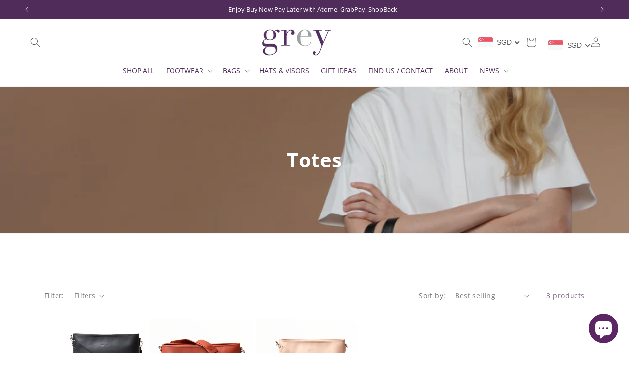

--- FILE ---
content_type: text/css
request_url: https://www.ortenhill.com/cdn/shop/t/8/assets/custom.css?v=74530257171307652591701665692
body_size: 3122
content:
.smile-launcher-frame-container,#smile-ui-container{display:none!important}.doubly-wrapper:not(.doubly-wrapper.ss_dolby_wrapp){display:none!important}.doubly-wrapper.ss_dolby_wrapp{margin-left:0!important;padding-top:0!important}@media (max-width:650px){.doubly-wrapper.ss_dolby_wrapp{justify-content:center;padding-top:0!important;min-width:60px!important}}a:empty,article:empty,div:empty,dl:empty,h1:empty,h2:empty,h3:empty,h4:empty,h5:empty,h6:empty,p:empty,section:empty,ul:empty{display:block}a,button,span{text-decoration:none!important}.text-center{text-align:center}.announcement-bar__message{font-weight:100!important}body{letter-spacing:0}h1,h2,h3,h4,h5,h6{color:#502c5a}.title.inline-richtext.h2{text-align:center}.page-width.utility-bar__grid{max-width:100%}.announcement-bar__message{font-size:13px;letter-spacing:0;padding:9px 0;min-height:20px}.utility-bar--bottom-border{border-bottom:none}.header:not(.drawer-menu).page-width{max-width:100%}.header .header__heading-link.link{padding:0}#shopify-section-header{padding-bottom:0!important;margin-bottom:0!important;z-index:9}.header{padding-top:15px!important;padding-bottom:10px!important}.header-wrapper{border-bottom:1px solid #e7e7e7}@media (min-width:990px){.header.header--middle-left{display:flex;justify-content:space-between}.header{padding-top:10px!important;padding-bottom:10px!important}.header .ss_store_logo,.header .header__icons{width:212px}.header .header__inline-menu{width:calc(100% - 424px);display:flex;justify-content:center}.header .header__icons{display:flex;justify-content:flex-end}}@media (max-width:990px){.header{display:flex}.header__icons{width:calc(100% - 280px);justify-content:flex-end}.header-drawer{width:50px}.ss_store_logo{width:215px;margin-left:15px}}@media (max-width:550px){.header .doubly-wrapper .current .flags{display:none!important}.ss_store_logo{width:40%}.header__icons{width:calc(60% - 1px)}.header .doubly-nice-select.slim:after{display:none!important}.header .doubly-nice-select.slim{padding-right:0!important}}.header .doubly-wrapper{position:unset;float:none;transform:none;margin-top:0;height:auto;display:flex;align-items:center}@media (max-width:750px){.header__heading-logo-wrapper{max-width:90px}#menu-drawer .menu-drawer__menu-item{font-size:16px}}.header__inline-menu ul li:hover>.link--text span,.header__inline-menu ul li:hover>header-menu>details>summary>span{color:#502c5a!important}.header__inline-menu ul li .link--text,.header__menu-item span{font-size:14px;color:#502c5a;text-transform:capitalize}details[open]>.header__menu-item{text-decoration:none!important}.header__submenu{top:53px;border-radius:0 0 20px 20px!important;min-width:250px!important}.header__submenu .link--text{text-transform:capitalize!important}.header__menu-item span{position:relative}.header__menu-item span:after{content:"";position:absolute;bottom:-5px;left:0;width:0px;height:1px;background:#502c5a;transition:all .3s}.header__menu-item span:hover:after{width:100%}.header .list-menu.list-menu--inline{justify-content:center}.header .list-menu.list-menu--inline .mega-menu__content>ul.mega-menu__list{display:flex;justify-content:center;flex-wrap:wrap}.ss_mega_hdng{width:175px}.ss_mega_hdng>a{font-weight:600;font-size:20px}.section-header.shopify-section-group-header-group{z-index:5}.mega-menu__content{background:#502c5a!important}.mega-menu__content a{color:#fff!important;position:relative}.mega-menu__content a:after{content:"";position:absolute;top:auto;bottom:0;left:0;width:0px;height:1.5px;background:#fff;transition:all .3s}.mega-menu__content a:hover:after{width:100%}.header.header--top-center nav.header__inline-menu{width:100%!important}.ss_slideshow_sectionn .slideshow__slide img{transform:scale(1.3);transition:all 3s}.ss_slideshow_sectionn .slideshow__slide[aria-hidden=false] img{transform:scale(1);transition:all 4s}.ss_slideshow_sectionn .slideshow__slide h2{color:#fff!important}.ss_slideshow_sectionn .slideshow__controls.slider-buttons button svg{color:#fff;stroke:#fff}.ss_slideshow_sectionn .slideshow__controls.slider-buttons{position:absolute;bottom:5px;left:50%;width:75%;z-index:4;display:flex;justify-content:space-between;border:none;transform:translate(-50%)}.ss_slideshow_sectionn .slideshow__autoplay.slider-button{right:10%}.slider-counter__link--dots .dot{border-color:#fff!important}.slider-counter__link--active.slider-counter__link--dots .dot{background:#fff!important}.ss_slideshow_sectionn .slideshow__text p{font-size:18px}@media (min-width:750px){.ss_slideshow_sectionn .slideshow__text{max-width:40rem!important}.ss_slideshow_sectionn .slideshow .banner__text span{font-size:24px}.ss_slideshow_sectionn .slideshow__text p{font-size:22px}}.ss_slide_flbtn{position:absolute;top:0;left:0;width:100%;height:100%;display:block!important;z-index:6}.ss_slideshow_sectionn .slider__slide[aria-hidden=true]{visibility:visible!important}@media (max-width:550px){.ss_slideshow_sectionn .slideshow__slide{min-height:70vh}}.ss_pro_card .card{border:none!important}.ss_pro_card .card__information{text-align:center;margin-top:5px}.ss_pro_card .card__media{margin:0!important;width:100%;background:#fff}.ss_pro_card .card__inner{border-radius:0;border:none!important}.ss_pro_card .price>*{text-align:center;font-size:14px;letter-spacing:0;color:#575a5c}.ss_pro_card .price{text-align:center}.ss_pro_card .card__heading{font-weight:100;color:#502c5a;font-size:14px}.ss_pro_card .quick-add__submit{background:transparent!important;color:#fff!important;text-transform:uppercase;font-size:13px;min-height:unset;letter-spacing:2px;border:1px solid #000;padding:15px}.ss_pro_card .quick-add__submit:after{box-shadow:none!important;border-radius:0!important;background:#502c5a;transform:translate(5px,5px);z-index:-1;transition:transform .3s}.ss_pro_card .quick-add__submit:before{display:none}.ss_pro_card .quick-add__submit:hover:after{transform:translate(0)}.ss_pro_card .card__badge .badge.badge--bottom-left.color-inverse{background:#fff!important;color:#000!important}@media (max-width:750px){.ss_pro_card .card__inner{max-width:195px;margin:0 auto}.ss_pro_card .card--media{padding-right:11px;padding-left:11px}}@media (min-width:650px){.ss_pro_card .quick-add{bottom:0;left:50%;transform:translate(-50%,20px);z-index:2;min-width:80%}.ss_procard_trans_btn{position:absolute;top:0;left:0;width:100%;height:100%;z-index:1}.ss_pro_card .quick-add{visibility:hidden;transition:transform .4s}.ss_pro_card:hover .quick-add{transform:translate(-50%);visibility:visible}}@media (max-width:650px){.ss_pro_card .quick-add,.ss_procard_trans_btn{display:none}.ss_pro_card .card__heading,.ss_pro_card .price>*{font-size:13px}}.template-index .ss_pro_card .quick-add__submit{display:none!important}.ss_feaured_coll h2{margin-bottom:50px}.collection .slider-mobile-gutter{position:relative}.collection .slider-buttons{position:absolute;z-index:9;top:50%;width:100%;height:1px;transform:translateY(-50%);justify-content:space-between}.collection .slider-buttons button{background:#000;color:#fff!important;width:30px;height:30px}.collection .slider-counter.caption{display:none}.collection .slider-buttons button[disabled=disabled]{opacity:.5}.collection .collection__view-all a{border-bottom:2px solid #8f6fa4}@media (max-width:750px){.collection .grid.product-grid li{width:50%!important}.collection .grid--peek.slider .grid__item:first-of-type{margin-left:0!important}.collection .slider--tablet.product-grid{scroll-padding-left:0!important}}.image-with-text{padding:0}.image-with-text__media,.image-with-text img{border-radius:0!important}#shopify-section-template--15018902290515__16940841983723a12f .page-width{max-width:100%;padding:0}.newsletter{background-image:url(https://cdn.shopify.com/s/files/1/0789/1714/0793/files/side-view-woman-holding-vibrator_1.jpg);background-size:cover;background-repeat:no-repeat;background-position:left 60%}.newsletter__wrapper{background:#ffffff1a;box-shadow:0 4px 30px #0000001a;backdrop-filter:blur(5px);-webkit-backdrop-filter:blur(5px)}.template-index .footer{margin-top:0}.footer{padding-bottom:15px!important}.footer__content-bottom{border-top:0!important;padding-top:30px!important}.footer-block__heading{font-size:15px!important;text-transform:uppercase;font-weight:600;color:}.footer__list-social svg{color:#502c5a;transition:all .3s}.footer__list-social svg:hover{opacity:.6}.footer-block.grid__item.footer-block--menu li a{position:relative;color:#502c5a;transition:all .3s}.footer-block.grid__item.footer-block--menu li a:after{content:"";position:absolute;top:auto;bottom:0;left:0;width:0px;height:1.5px;background:#fff;transition:all .3s}.footer-block.grid__item.footer-block--menu li a:hover:after{width:100%}.footer-block.grid__item.footer-block--menu li a:hover{opacity:.6}.ss_footerbt_icons{justify-content:space-between;align-items:center}.footer_bottom_social,.ss_footerbt_icons .footer__column.footer__column--info{width:50%}.footer_bottom_social{text-align:left;display:flex}.ss_footerbt_icons .footer__column.footer__column--info{align-items:flex-end!important}@media (max-width:850px){.ss_footerbt_icons{justify-content:center;flex-wrap:wrap}.footer_bottom_social,.ss_footerbt_icons .footer__column.footer__column--info{width:100%}.footer_bottom_social{justify-content:center}.ss_footerbt_icons .footer__column.footer__column--info{align-items:center!important}}#NewsletterForm--footer{background:#fff}@media (min-width:768px){.footer__content-top{padding-bottom:15px!important}.footer__content-bottom-wrapper{justify-content:space-around}}@media (min-width:1000px){.footer__blocks-wrapper,.footer-block--newsletter{width:50%}.footer-block__newsletter{width:100%}.footer-block__details-content{padding-right:10%}.footer .footer__content-top{display:flex;align-iems:flex-start}.footer-block--newsletter{display:flex!important;flex-direction:column;justify-content:flex-start!important;align-items:flex-start!important;margin-top:0!important}.footer-block--newsletter .footer__list-social{margin-top:35px!important}.footer-block.grid__item.footer-block--menu{max-width:200px}.footer-block--newsletter .newsletter-form,.footer-block--newsletter .newsletter-form__field-wrapper{max-width:100%}}.footer-block--newsletter button[type=submit]{width:120px;background:#502c5a!important;color:#fff}.ss_footer_social .list-social{justify-content:flex-start;margin-top:15px!important}@media (max-width:750px){.footer{padding-top:60px!important}.ss_footer_social{text-align:center;margin-top:30px}.footer-block.grid__item.footer-block--menu li a{max-width:max-content}.footer__blocks-wrapper{display:flex!important;flex-wrap:wrap}.footer-block.grid__item{width:100%}.footer-block.grid__item.footer-block--menu{width:49%;margin:0}.footer-block.grid__item.footer-block--menu li a{font-size:13px}.footer-block__details-content p{font-size:14px}.footer-block__details-content{margin-bottom:0!important}.footer-block--newsletter{align-items:flex-start!important}.footer-block__heading{text-align:left!important}}.template-policy #MainContent{padding-bottom:60px}#CartDrawer .drawer__close svg{width:15px!important;height:15px!important;color:#000}#CartDrawer #CartDrawer-ColumnTotal{padding-left:0;padding-right:15px}#CartDrawer .cart-item{padding-right:10px}cart-drawer.drawer{z-index:[base64]}.template-product .product__title h1{font-size:20px}.template-product .product__info-container .price{margin-bottom:30px}.template-product .product__info-container p{color:#575a5c}@media (min-width:750px){.template-product .product__title h1{font-size:25px}}.template-product .product__info-container p.product__text{margin-bottom:18px;color:#000;text-transform:uppercase;letter-spacing:2px;font-size:12px;font-weight:600}.product-form__input input[type=radio]:checked+label{color:#fff!important;background:#502c5a!important;border:1px solid #502C5A!important}.product-form__input input[type=radio]+label:before{display:none}.product__description h1{font-size:20px;font-weight:600}.template-product .product-form__buttons{display:flex;justify-content:space-between}.template-product .product-form__buttons button[type=submit]{width:49%;height:45px}.template-product .product-form__buttons .shopify-payment-button{width:49%}.product-form__submit.button{background:transparent!important;color:#502c5a!important}.template-product .product-form__buttons .product-form__submit.button{text-transform:uppercase}@media (max-width:550px){.template-product .product-form__buttons{flex-wrap:wrap}.template-product .product-form__buttons button[type=submit]{width:100%;height:45px}.template-product .product-form__buttons .shopify-payment-button{width:100%}}@media (max-width:600px){.template-product .product-form__buttons>div:first-child{flex-wrap:wrap}}.template-product .product__description>*{font-family:var(--font-body-family);letter-spacing:0}.template-product .product__description pre{overflow-x:auto;white-space:pre-wrap;white-space:-moz-pre-wrap;white-space:-pre-wrap;white-space:-o-pre-wrap;word-wrap:break-word}.ss_backtocoll_btn{border-color:#e8e9eb;outline:navajowhite;-moz-user-select:none;-ms-user-select:none;-webkit-user-select:none;user-select:none;-webkit-appearance:none;-moz-appearance:none;appearance:none;width:auto;text-decoration:none;text-align:center;vertical-align:middle;cursor:pointer;border:1px solid transparent;border-radius:2px;padding:15px;background-color:#502c5a;color:#fff;font-family:Avant Garde,Avantgarde,Century Gothic,CenturyGothic,AppleGothic,sans-serif;font-weight:400;text-transform:uppercase;letter-spacing:.08em;white-space:normal;font-size:12px;display:block;margin:75px auto 30px}.ss_backtocoll_btn svg{display:inline-block;width:20px;height:9px;vertical-align:middle;fill:currentColor;margin-right:10px;stroke:#fff}.product__description ul li::marker,.product__description ul li p{display:inline}#shopify-section-template--15708410151125__1645681301fde153e4{margin:0 auto}.template-index .__react_component_tooltip{display:none!important}@media (max-width:750px){.doubly-wrapper{display:none!important}}.template-index .sc-fzqAbL.privy-widget-bartab{z-index:9!important}.collection-hero__title{text-align:center}.template-list-collections #MainContent{padding-bottom:45px!important}.template-collection .collection-hero{padding:0!important}.template-collection .collection-hero__inner.page-width{padding-right:0}.collection-hero__inner.page-width{display:flex;flex-wrap:wrap;max-width:100%;padding:0}.collection-hero__image-container.media{order:-1;margin:0;flex:1 1 100%;height:300px;position:relative}.collection-hero__image-container.media .collection-hero__title{position:absolute;width:100%;height:100%;display:flex;justify-content:center;align-items:center;color:#fff;background:#0000001a}.collection-hero__text-wrapper{width:100%;flex-basis:100%!important;margin:35px auto!important;padding:0 55px!important}.collection-hero__text-wrapper img{margin:0;border:none}.template-collection .collection-hero .collection-hero__title{font-weight:600}.template-collection .collection-hero__description{max-width:100%}@media (max-width:750px){.template-collection .collection-hero__inner.page-width{padding:0}.template-collection .collection-hero__text-wrapper{padding-left:15px!important;padding-right:15px!important}.collection-hero__image-container.media{height:180px;min-height:180px}.collection-hero__text-wrapper{width:100%;flex-basis:100%!important;margin:22px auto!important;padding:0 22px!important}}.quick-add-modal__content-info .product__title h2{font-size:25px}.quick-add-modal__content{max-width:850px!important}.ss_amimatedbtn{border:1px solid #354a82!important;background:transparent;color:#fff;position:relative;transition:all .4s cubic-bezier(.42,0,.58,1);z-index:1}.ss_amimatedbtn:after{content:"";position:absolute;box-shadow:none!important;background:#bba6cc;top:0;left:auto;right:0;width:0%;height:100%;z-index:-1;transition:all .4s cubic-bezier(.42,0,.58,1)}.ss_amimatedbtn:before{content:"";position:absolute;background:#354a82;top:0;left:0;width:100%;height:100%;z-index:-1}.ss_amimatedbtn:hover:after{left:0;right:auto;width:100%}.ss_amimatedbtn:hover{border-color:#bba6cc!important}.ss_amimatedbtnatc{border:1px solid #fff!important;background:transparent;color:#000;position:relative;transition:all .4s cubic-bezier(.42,0,.58,1);z-index:1}.ss_amimatedbtnatc:after{content:"";position:absolute;box-shadow:none!important;background:#453a54;top:0;left:auto;right:0;width:0%;height:100%;z-index:-1;transition:all .4s cubic-bezier(.42,0,.58,1)}.ss_amimatedbtnatc:before{content:"";position:absolute;background:#fff;top:0;left:0;width:100%;height:100%;z-index:-1}.ss_amimatedbtnatc:hover:after{left:0;right:auto;width:100%}.ss_amimatedbtnatc:hover{color:#fff}#shopify-section-template--15710070014126__165848512682b343b5 .multicolumn .icon-wrap{display:none}#shopify-section-template--15710070014126__165848512682b343b5 .multicolumn .link{position:absolute;top:0;left:0;width:100%;height:100%}.template-index h2{font-weight:600}.template-page .main-page-title{text-align:center;font-size:30px}.quick-add-modal__content-info .ss_backtocoll_btn{display:none!important}#CartDrawer .cart-item__name{font-size:14px;font-weight:100}.drawer__cart-items-wrapper .cart-items .cart-item:not(.drawer__cart-items-wrapper .cart-items .cart-item:last-child){border-bottom:1px solid #e2e2e2;padding-bottom:12px}.utility-bar{overflow:hidden}.utility-bar .slider-button.slider-button--next{margin-right:0}.announcement-bar .slider-button--prev{margin-left:0}.header .header__search:not(.header__icons .header__search){opacity:0!important}.header__icons .header__search{display:block}.header__icon.header__icon--account{order:5;display:flex!important}@media (max-width:590px){.header{padding-left:15px!important;padding-right:15px!important}}#CartDrawer-Checkout{text-transform:uppercase}
/*# sourceMappingURL=/cdn/shop/t/8/assets/custom.css.map?v=74530257171307652591701665692 */


--- FILE ---
content_type: text/plain; charset=utf-8
request_url: https://sp-micro-proxy.b-cdn.net/micro?unique_id=greyortenhill.myshopify.com
body_size: 3884
content:
{"site":{"free_plan_limit_reached":true,"billing_status":null,"billing_active":true,"pricing_plan_required":false,"settings":{"proof_mobile_position":"Bottom","proof_desktop_position":"Bottom Left","proof_pop_size":"default","proof_start_delay_time":1,"proof_time_between":3,"proof_display_time":6,"proof_visible":true,"proof_cycle":true,"proof_mobile_enabled":true,"proof_desktop_enabled":true,"proof_tablet_enabled":null,"proof_locale":"en","proof_show_powered_by":false},"site_integrations":[{"id":"31281","enabled":true,"integration":{"name":"Shopify Add To Cart","handle":"shopify_storefront_add_to_cart","pro":false},"settings":{"proof_onclick_new_tab":null,"proof_exclude_pages":null,"proof_include_pages":[],"proof_display_pages_mode":"excluded","proof_minimum_activity_sessions":null,"proof_height":110,"proof_bottom":20,"proof_top":20,"proof_right":10,"proof_left":10,"proof_background_color":"#FFFFFF","proof_background_image_url":null,"proof_font_color":"#000000","proof_border_radius":1,"proof_padding_top":0,"proof_padding_bottom":0,"proof_padding_left":8,"proof_padding_right":16,"proof_icon_color":null,"proof_icon_background_color":null,"proof_hours_before_obscure":48,"proof_minimum_review_rating":5,"proof_highlights_color":"#fdcb6e","proof_display_review":true,"proof_show_review_on_hover":true,"proof_summary_time_range":1440,"proof_summary_minimum_count":10,"proof_show_media":false,"proof_show_message":false,"proof_media_url":null,"proof_media_position":null,"proof_nudge_click_url":null,"proof_icon_url":null,"proof_icon_mode":null,"proof_icon_enabled":false},"template":{"id":"36","body":{"top":"{{first_name}} in {{city}}, {{province}} {{country}}","middle":"Added to Cart {{product_title}}"},"raw_body":"<top>{{first_name}} in {{city}}, {{province}} {{country}}</top><middle>Added to Cart {{product_title}}</middle>","locale":"en"}},{"id":"31282","enabled":true,"integration":{"name":"Shopify Purchase","handle":"shopify_api_purchase","pro":false},"settings":{"proof_onclick_new_tab":null,"proof_exclude_pages":null,"proof_include_pages":[],"proof_display_pages_mode":"excluded","proof_minimum_activity_sessions":null,"proof_height":110,"proof_bottom":20,"proof_top":20,"proof_right":10,"proof_left":10,"proof_background_color":"#FFFFFF","proof_background_image_url":null,"proof_font_color":"#000000","proof_border_radius":1,"proof_padding_top":0,"proof_padding_bottom":0,"proof_padding_left":8,"proof_padding_right":16,"proof_icon_color":null,"proof_icon_background_color":null,"proof_hours_before_obscure":48,"proof_minimum_review_rating":5,"proof_highlights_color":"#fdcb6e","proof_display_review":true,"proof_show_review_on_hover":true,"proof_summary_time_range":1440,"proof_summary_minimum_count":10,"proof_show_media":false,"proof_show_message":false,"proof_media_url":null,"proof_media_position":null,"proof_nudge_click_url":null,"proof_icon_url":null,"proof_icon_mode":null,"proof_icon_enabled":false},"template":{"id":"4","body":{"top":"{{first_name}} in {{city}}, {{province}} {{country}}","middle":"Purchased {{product_title}}"},"raw_body":"<top>{{first_name}} in {{city}}, {{province}} {{country}}</top><middle>Purchased {{product_title}}</middle>","locale":"en"}}],"events":[{"id":"244806806","created_at":"2026-01-31T11:58:37.353Z","variables":{"first_name":"Someone","city":"Singapore","province":"Central Singapore","province_code":"01","country":"Singapore","country_code":"SG","product_title":"Ankle Sling Back Juliette Platform Wedge in Military"},"click_url":"https://www.ortenhill.com/products/grey-by-ortenhill-women-ankle-sling-back-leather-platform-comfortable-wedge-heels-juliette-in-military-khaki-green-brown","image_url":"https://cdn.shopify.com/s/files/1/1943/2271/files/MilitaryJulietteSide.jpg?v=1745632308","product":{"id":"63347625","product_id":"7587675340883","title":"Ankle Sling Back Juliette Platform Wedge in Military","created_at":"2025-04-26T01:46:17.187Z","updated_at":"2025-12-01T15:05:57.925Z","published_at":"2025-04-26T01:53:10.000Z"},"site_integration":{"id":"31281","enabled":true,"integration":{"name":"Shopify Add To Cart","handle":"shopify_storefront_add_to_cart","pro":false},"template":{"id":"36","body":{"top":"{{first_name}} in {{city}}, {{province}} {{country}}","middle":"Added to Cart {{product_title}}"},"raw_body":"<top>{{first_name}} in {{city}}, {{province}} {{country}}</top><middle>Added to Cart {{product_title}}</middle>","locale":"en"}}},{"id":"244798723","created_at":"2026-01-31T06:34:10.100Z","variables":{"first_name":"Someone","city":"Woodlands","province":null,"province_code":null,"country":"Singapore","country_code":"SG","product_title":"Leadon Leather Slip-On Slides in Black"},"click_url":"https://www.ortenhill.com/products/grey-by-ortenhill-leadon-leather-casual-slip-on-shoes-men-black","image_url":"https://cdn.shopify.com/s/files/1/1943/2271/files/LeadonBlackSlidesSide.jpg?v=1740704572","product":{"id":"62757143","product_id":"7557996740691","title":"Leadon Leather Slip-On Slides in Black","created_at":"2025-02-28T00:40:28.015Z","updated_at":"2025-12-01T15:05:59.068Z","published_at":"2025-02-28T00:57:13.000Z"},"site_integration":{"id":"31281","enabled":true,"integration":{"name":"Shopify Add To Cart","handle":"shopify_storefront_add_to_cart","pro":false},"template":{"id":"36","body":{"top":"{{first_name}} in {{city}}, {{province}} {{country}}","middle":"Added to Cart {{product_title}}"},"raw_body":"<top>{{first_name}} in {{city}}, {{province}} {{country}}</top><middle>Added to Cart {{product_title}}</middle>","locale":"en"}}},{"id":"244790620","created_at":"2026-01-31T01:41:12.452Z","variables":{"first_name":"Someone","city":"Singapore","province":"Central Singapore","province_code":"01","country":"Singapore","country_code":"SG","product_title":"Grey+ UV Protect Sun Visor (Sky Blue)"},"click_url":"https://www.ortenhill.com/products/grey-plus-grey-by-ortenhill-uv-protect-sun-visor-full-visor-sky-blue","image_url":"https://cdn.shopify.com/s/files/1/1943/2271/files/IMG_1259.jpg?v=1752331358","product":{"id":"59335150","product_id":"7160918278227","title":"Grey+ UV Protect Sun Visor (Sky Blue)","created_at":"2024-02-22T13:31:53.000Z","updated_at":"2025-10-20T00:44:04.360Z","published_at":"2024-02-22T13:48:06.000Z"},"site_integration":{"id":"31281","enabled":true,"integration":{"name":"Shopify Add To Cart","handle":"shopify_storefront_add_to_cart","pro":false},"template":{"id":"36","body":{"top":"{{first_name}} in {{city}}, {{province}} {{country}}","middle":"Added to Cart {{product_title}}"},"raw_body":"<top>{{first_name}} in {{city}}, {{province}} {{country}}</top><middle>Added to Cart {{product_title}}</middle>","locale":"en"}}},{"id":"244654208","created_at":null,"variables":{"first_name":"Someone","city":"Singapore","province":null,"province_code":null,"country":"Singapore","country_code":"SG","product_title":"Cross Sandals in Talia / Talven (Tuscany)"},"click_url":"https://www.ortenhill.com/products/greybyortenhill-shoes-tuscany-x-leather-unisex-cross-flats-yellow-celeste-celerin-ceylon-x","image_url":"https://cdn.shopify.com/s/files/1/1943/2271/files/TSL_2472_S8R-PhotoRoom.jpg?v=1692357137","product":{"id":"588989","product_id":"2563536617555","title":"Cross Sandals in Talia / Talven (Tuscany)","created_at":"2019-03-31T23:43:23.000Z","updated_at":"2026-01-28T09:16:09.411Z","published_at":"2019-04-27T11:26:58.000Z"},"site_integration":{"id":"31282","enabled":true,"integration":{"name":"Shopify Purchase","handle":"shopify_api_purchase","pro":false},"template":{"id":"4","body":{"top":"{{first_name}} in {{city}}, {{province}} {{country}}","middle":"Purchased {{product_title}}"},"raw_body":"<top>{{first_name}} in {{city}}, {{province}} {{country}}</top><middle>Purchased {{product_title}}</middle>","locale":"en"}}},{"id":"244653892","created_at":null,"variables":{"first_name":"Someone","city":"Singapore","province":"South West","province_code":"05","country":"Singapore","country_code":"SG","product_title":"Cross Sandals in Talia / Talven (Tuscany)"},"click_url":"https://www.ortenhill.com/products/greybyortenhill-shoes-tuscany-x-leather-unisex-cross-flats-yellow-celeste-celerin-ceylon-x","image_url":"https://cdn.shopify.com/s/files/1/1943/2271/files/TSL_2472_S8R-PhotoRoom.jpg?v=1692357137","product":{"id":"588989","product_id":"2563536617555","title":"Cross Sandals in Talia / Talven (Tuscany)","created_at":"2019-03-31T23:43:23.000Z","updated_at":"2026-01-28T09:16:09.411Z","published_at":"2019-04-27T11:26:58.000Z"},"site_integration":{"id":"31281","enabled":true,"integration":{"name":"Shopify Add To Cart","handle":"shopify_storefront_add_to_cart","pro":false},"template":{"id":"36","body":{"top":"{{first_name}} in {{city}}, {{province}} {{country}}","middle":"Added to Cart {{product_title}}"},"raw_body":"<top>{{first_name}} in {{city}}, {{province}} {{country}}</top><middle>Added to Cart {{product_title}}</middle>","locale":"en"}}},{"id":"244603639","created_at":null,"variables":{"first_name":"Someone","city":"Singapore","province":"North West","province_code":"03","country":"Singapore","country_code":"SG","product_title":"Ankle Sling Back Juliette Platform Wedge in Kangaroo Grey"},"click_url":"https://www.ortenhill.com/products/ankle-sling-back-female-platform-wedge-juliette-kangeroo","image_url":"https://cdn.shopify.com/s/files/1/1943/2271/files/KangerooGreyJulietteSide.jpg?v=1745630979","product":{"id":"62785748","product_id":"7560538849363","title":"Ankle Sling Back Juliette Platform Wedge in Kangaroo Grey","created_at":"2025-03-04T06:46:44.952Z","updated_at":"2025-10-09T14:50:38.424Z","published_at":"2025-04-26T00:13:16.000Z"},"site_integration":{"id":"31281","enabled":true,"integration":{"name":"Shopify Add To Cart","handle":"shopify_storefront_add_to_cart","pro":false},"template":{"id":"36","body":{"top":"{{first_name}} in {{city}}, {{province}} {{country}}","middle":"Added to Cart {{product_title}}"},"raw_body":"<top>{{first_name}} in {{city}}, {{province}} {{country}}</top><middle>Added to Cart {{product_title}}</middle>","locale":"en"}}},{"id":"244513746","created_at":null,"variables":{"first_name":"Someone","city":"Singapore","province":"Central Singapore","province_code":"01","country":"Singapore","country_code":"SG","product_title":"Outdoor Sandals (Gabriela / Gab in Black)"},"click_url":"https://www.ortenhill.com/products/greybyortenhill-gabriela-gab-outdoor-sandals-in-black","image_url":"https://cdn.shopify.com/s/files/1/1943/2271/files/TSL_3072-Photoroom-Photoroom.jpg?v=1713000721","product":{"id":"59862729","product_id":"7236582703187","title":"Outdoor Sandals (Gabriela / Gab in Black)","created_at":"2024-04-13T09:31:30.000Z","updated_at":"2025-07-12T14:04:45.707Z","published_at":"2024-04-13T09:35:51.000Z"},"site_integration":{"id":"31281","enabled":true,"integration":{"name":"Shopify Add To Cart","handle":"shopify_storefront_add_to_cart","pro":false},"template":{"id":"36","body":{"top":"{{first_name}} in {{city}}, {{province}} {{country}}","middle":"Added to Cart {{product_title}}"},"raw_body":"<top>{{first_name}} in {{city}}, {{province}} {{country}}</top><middle>Added to Cart {{product_title}}</middle>","locale":"en"}}},{"id":"244509339","created_at":null,"variables":{"first_name":"Someone","city":"Singapore","province":null,"province_code":null,"country":"Singapore","country_code":"SG","product_title":"Grey+ UV Protect Sun Visor (Half Metallic Pink)"},"click_url":"https://www.ortenhill.com/products/grey-plus-grey-by-ortenhill-uv-protect-sun-visor-half-metallic-pink","image_url":"https://cdn.shopify.com/s/files/1/1943/2271/files/DSC_9145_white-Photoroom.jpg?v=1730286149","product":{"id":"24213854","product_id":"4416987136083","title":"Grey+ UV Protect Sun Visor (Half Metallic Pink)","created_at":"2020-03-28T14:45:54.000Z","updated_at":"2026-01-25T10:20:52.648Z","published_at":"2022-12-20T16:03:14.000Z"},"site_integration":{"id":"31282","enabled":true,"integration":{"name":"Shopify Purchase","handle":"shopify_api_purchase","pro":false},"template":{"id":"4","body":{"top":"{{first_name}} in {{city}}, {{province}} {{country}}","middle":"Purchased {{product_title}}"},"raw_body":"<top>{{first_name}} in {{city}}, {{province}} {{country}}</top><middle>Purchased {{product_title}}</middle>","locale":"en"}}},{"id":"244509326","created_at":null,"variables":{"first_name":"Someone","city":"Woodlands","province":null,"province_code":null,"country":"Singapore","country_code":"SG","product_title":"Grey+ UV Protect Sun Visor (Half Metallic Pink)"},"click_url":"https://www.ortenhill.com/products/grey-plus-grey-by-ortenhill-uv-protect-sun-visor-half-metallic-pink","image_url":"https://cdn.shopify.com/s/files/1/1943/2271/files/DSC_9145_white-Photoroom.jpg?v=1730286149","product":{"id":"24213854","product_id":"4416987136083","title":"Grey+ UV Protect Sun Visor (Half Metallic Pink)","created_at":"2020-03-28T14:45:54.000Z","updated_at":"2026-01-25T10:20:52.648Z","published_at":"2022-12-20T16:03:14.000Z"},"site_integration":{"id":"31281","enabled":true,"integration":{"name":"Shopify Add To Cart","handle":"shopify_storefront_add_to_cart","pro":false},"template":{"id":"36","body":{"top":"{{first_name}} in {{city}}, {{province}} {{country}}","middle":"Added to Cart {{product_title}}"},"raw_body":"<top>{{first_name}} in {{city}}, {{province}} {{country}}</top><middle>Added to Cart {{product_title}}</middle>","locale":"en"}}},{"id":"244488875","created_at":null,"variables":{"first_name":"Someone","city":"Singapore","province":"North East","province_code":"02","country":"Singapore","country_code":"SG","product_title":"Ankle Sling Back Juliette Platform Wedge in Beach Blue"},"click_url":"https://www.ortenhill.com/products/grey-by-ortenhill-women-ankle-sling-back-leather-platform-comfortable-wedge-heels-juliette-beach-blue","image_url":"https://cdn.shopify.com/s/files/1/1943/2271/files/TSL_4572-Photoroom.jpg?v=1715950217","product":{"id":"59862769","product_id":"7236640342099","title":"Ankle Sling Back Juliette Platform Wedge in Beach Blue","created_at":"2024-04-13T09:53:24.000Z","updated_at":"2025-11-02T06:09:42.912Z","published_at":"2024-05-17T12:51:56.000Z"},"site_integration":{"id":"31281","enabled":true,"integration":{"name":"Shopify Add To Cart","handle":"shopify_storefront_add_to_cart","pro":false},"template":{"id":"36","body":{"top":"{{first_name}} in {{city}}, {{province}} {{country}}","middle":"Added to Cart {{product_title}}"},"raw_body":"<top>{{first_name}} in {{city}}, {{province}} {{country}}</top><middle>Added to Cart {{product_title}}</middle>","locale":"en"}}},{"id":"244467250","created_at":null,"variables":{"first_name":"Someone","city":"Bandar Seri Begawan","province":"Brunei-Muara District","province_code":"BM","country":"Brunei","country_code":"BN","product_title":"Arden Weave Classic (Noir)"},"click_url":"https://www.ortenhill.com/products/grey-designer-flats-sandals-unisex-leather-arden-noir-classics-weave-black","image_url":"https://cdn.shopify.com/s/files/1/1943/2271/files/TSL_2458_S8R-PhotoRoom.jpg?v=1692356990","product":{"id":"56172668","product_id":"6988286066771","title":"Arden Weave Classic (Noir)","created_at":"2023-05-07T15:38:43.000Z","updated_at":"2025-11-05T09:41:52.695Z","published_at":"2023-05-07T15:41:08.000Z"},"site_integration":{"id":"31281","enabled":true,"integration":{"name":"Shopify Add To Cart","handle":"shopify_storefront_add_to_cart","pro":false},"template":{"id":"36","body":{"top":"{{first_name}} in {{city}}, {{province}} {{country}}","middle":"Added to Cart {{product_title}}"},"raw_body":"<top>{{first_name}} in {{city}}, {{province}} {{country}}</top><middle>Added to Cart {{product_title}}</middle>","locale":"en"}}},{"id":"244343404","created_at":null,"variables":{"first_name":"Someone","city":"Singapore","province":"Central Singapore","province_code":"01","country":"Singapore","country_code":"SG","product_title":"Cross Sandals in Odette / Odo Flats (Odette Black)"},"click_url":"https://www.ortenhill.com/products/greybyortenhill-unisex-leather-crossover-cross-sandals-odette-all-black-x","image_url":"https://cdn.shopify.com/s/files/1/1943/2271/files/OdetteCrossSandalsSide.jpg?v=1745660938","product":{"id":"590180","product_id":"191274516492","title":"Cross Sandals in Odette / Odo Flats (Odette Black)","created_at":"2018-02-16T13:08:12.000Z","updated_at":"2025-05-12T05:25:10.952Z","published_at":"2017-05-15T15:14:23.000Z"},"site_integration":{"id":"31281","enabled":true,"integration":{"name":"Shopify Add To Cart","handle":"shopify_storefront_add_to_cart","pro":false},"template":{"id":"36","body":{"top":"{{first_name}} in {{city}}, {{province}} {{country}}","middle":"Added to Cart {{product_title}}"},"raw_body":"<top>{{first_name}} in {{city}}, {{province}} {{country}}</top><middle>Added to Cart {{product_title}}</middle>","locale":"en"}}},{"id":"244343285","created_at":null,"variables":{"first_name":"Someone","city":"Singapore","province":"Central Singapore","province_code":"01","country":"Singapore","country_code":"SG","product_title":"Cross Sandals in Odette / Odo Flats (Odette Black)"},"click_url":"https://www.ortenhill.com/products/greybyortenhill-unisex-leather-crossover-cross-sandals-odette-all-black-x","image_url":"https://cdn.shopify.com/s/files/1/1943/2271/files/OdetteCrossSandalsSide.jpg?v=1745660938","product":{"id":"590180","product_id":"191274516492","title":"Cross Sandals in Odette / Odo Flats (Odette Black)","created_at":"2018-02-16T13:08:12.000Z","updated_at":"2025-05-12T05:25:10.952Z","published_at":"2017-05-15T15:14:23.000Z"},"site_integration":{"id":"31281","enabled":true,"integration":{"name":"Shopify Add To Cart","handle":"shopify_storefront_add_to_cart","pro":false},"template":{"id":"36","body":{"top":"{{first_name}} in {{city}}, {{province}} {{country}}","middle":"Added to Cart {{product_title}}"},"raw_body":"<top>{{first_name}} in {{city}}, {{province}} {{country}}</top><middle>Added to Cart {{product_title}}</middle>","locale":"en"}}},{"id":"244275425","created_at":null,"variables":{"first_name":"Someone","city":"Singapore","province":"South West","province_code":"05","country":"Singapore","country_code":"SG","product_title":"Ankle Sling Back Juliette Platform Wedge in Floral Royal Bloom"},"click_url":"https://www.ortenhill.com/products/grey-by-ortenhill-ankle-sling-back-platform-comfortable-leather-wedge-heel-juliette-floral-royal-bloom","image_url":"https://cdn.shopify.com/s/files/1/1943/2271/files/RoyalJulietteSide.jpg?v=1745629807","product":{"id":"62337005","product_id":"7512439423059","title":"Ankle Sling Back Juliette Platform Wedge in Floral Royal Bloom","created_at":"2025-01-13T13:04:17.733Z","updated_at":"2026-01-13T08:02:09.321Z","published_at":"2025-03-30T00:41:52.000Z"},"site_integration":{"id":"31281","enabled":true,"integration":{"name":"Shopify Add To Cart","handle":"shopify_storefront_add_to_cart","pro":false},"template":{"id":"36","body":{"top":"{{first_name}} in {{city}}, {{province}} {{country}}","middle":"Added to Cart {{product_title}}"},"raw_body":"<top>{{first_name}} in {{city}}, {{province}} {{country}}</top><middle>Added to Cart {{product_title}}</middle>","locale":"en"}}},{"id":"244221161","created_at":null,"variables":{"first_name":"Someone","city":"Singapore","province":"South East","province_code":"04","country":"Singapore","country_code":"SG","product_title":"Yanagi Weave (Casual Flats) in Sun Dial"},"click_url":"https://www.ortenhill.com/products/grey-by-ortenhill-grey-weave-leather-japanese-shoes-casual-flats-cushioned-comfortable-slip-ons-yanagi-sun-dial-brown","image_url":"https://cdn.shopify.com/s/files/1/1943/2271/products/SundialCasual.jpg?v=1653476756","product":{"id":"51470862","product_id":"6760827781203","title":"Yanagi Weave (Casual Flats) in Sun Dial","created_at":"2022-05-09T12:20:11.000Z","updated_at":"2025-11-02T08:58:42.932Z","published_at":"2022-05-25T11:06:56.000Z"},"site_integration":{"id":"31281","enabled":true,"integration":{"name":"Shopify Add To Cart","handle":"shopify_storefront_add_to_cart","pro":false},"template":{"id":"36","body":{"top":"{{first_name}} in {{city}}, {{province}} {{country}}","middle":"Added to Cart {{product_title}}"},"raw_body":"<top>{{first_name}} in {{city}}, {{province}} {{country}}</top><middle>Added to Cart {{product_title}}</middle>","locale":"en"}}},{"id":"244211435","created_at":null,"variables":{"first_name":"Someone","city":"Singapore","province":"North East","province_code":"02","country":"Singapore","country_code":"SG","product_title":"Betsy (Blue Haze)"},"click_url":"https://www.ortenhill.com/products/greybyortenhill-grey-sandals-women-low-heeled-wedge-leather-metallic-blue-haze","image_url":"https://cdn.shopify.com/s/files/1/1943/2271/products/Photo_16-7-17_12_24_51_1dfac5c5-01e7-40da-92d9-a81e6973d199.jpg?v=1693906741","product":{"id":"588834","product_id":"10711205772","title":"Betsy (Blue Haze)","created_at":"2017-05-15T15:14:25.000Z","updated_at":"2025-10-20T01:54:26.339Z","published_at":"2023-04-14T03:26:42.000Z"},"site_integration":{"id":"31281","enabled":true,"integration":{"name":"Shopify Add To Cart","handle":"shopify_storefront_add_to_cart","pro":false},"template":{"id":"36","body":{"top":"{{first_name}} in {{city}}, {{province}} {{country}}","middle":"Added to Cart {{product_title}}"},"raw_body":"<top>{{first_name}} in {{city}}, {{province}} {{country}}</top><middle>Added to Cart {{product_title}}</middle>","locale":"en"}}},{"id":"244199774","created_at":null,"variables":{"first_name":"Someone","city":"Singapore","province":"North West","province_code":"03","country":"Singapore","country_code":"SG","product_title":"Blu / Blueton (Blue)"},"click_url":"https://www.ortenhill.com/products/greybyortenhill-flats-shoes-unisex-trendy-leather-classics-sandals-grey-peep-toe-blue","image_url":"https://cdn.shopify.com/s/files/1/1943/2271/files/TSL_2446_S8R-PhotoRoom.webp?v=1692947842","product":{"id":"55930409","product_id":"6968409587795","title":"Blu / Blueton (Blue)","created_at":"2023-04-14T02:19:32.000Z","updated_at":"2025-04-27T13:00:16.387Z","published_at":"2023-04-14T02:35:23.000Z"},"site_integration":{"id":"31281","enabled":true,"integration":{"name":"Shopify Add To Cart","handle":"shopify_storefront_add_to_cart","pro":false},"template":{"id":"36","body":{"top":"{{first_name}} in {{city}}, {{province}} {{country}}","middle":"Added to Cart {{product_title}}"},"raw_body":"<top>{{first_name}} in {{city}}, {{province}} {{country}}</top><middle>Added to Cart {{product_title}}</middle>","locale":"en"}}},{"id":"244127125","created_at":null,"variables":{"first_name":"Someone","city":"Singapore","province":"South West","province_code":"05","country":"Singapore","country_code":"SG","product_title":"Blu / Blueton (Blue)"},"click_url":"https://www.ortenhill.com/products/greybyortenhill-flats-shoes-unisex-trendy-leather-classics-sandals-grey-peep-toe-blue","image_url":"https://cdn.shopify.com/s/files/1/1943/2271/files/TSL_2446_S8R-PhotoRoom.webp?v=1692947842","product":{"id":"55930409","product_id":"6968409587795","title":"Blu / Blueton (Blue)","created_at":"2023-04-14T02:19:32.000Z","updated_at":"2025-04-27T13:00:16.387Z","published_at":"2023-04-14T02:35:23.000Z"},"site_integration":{"id":"31281","enabled":true,"integration":{"name":"Shopify Add To Cart","handle":"shopify_storefront_add_to_cart","pro":false},"template":{"id":"36","body":{"top":"{{first_name}} in {{city}}, {{province}} {{country}}","middle":"Added to Cart {{product_title}}"},"raw_body":"<top>{{first_name}} in {{city}}, {{province}} {{country}}</top><middle>Added to Cart {{product_title}}</middle>","locale":"en"}}},{"id":"244103905","created_at":null,"variables":{"first_name":"Someone","city":"Singapore","province":null,"province_code":null,"country":"Singapore","country_code":"SG","product_title":"Cross Sandals in Winslet / Windsor (Wine)"},"click_url":"https://www.ortenhill.com/products/greybyortenhill-unisex-leather-crossover-cross-sandals-winslet-windsor-wine-x","image_url":"https://cdn.shopify.com/s/files/1/1943/2271/files/TSL_4580-Photoroom.jpg?v=1719898079","product":{"id":"591271","product_id":"2563534913619","title":"Cross Sandals in Winslet / Windsor (Wine)","created_at":"2019-03-31T23:36:28.000Z","updated_at":"2026-01-18T10:22:45.105Z","published_at":"2024-07-02T05:29:54.000Z"},"site_integration":{"id":"31282","enabled":true,"integration":{"name":"Shopify Purchase","handle":"shopify_api_purchase","pro":false},"template":{"id":"4","body":{"top":"{{first_name}} in {{city}}, {{province}} {{country}}","middle":"Purchased {{product_title}}"},"raw_body":"<top>{{first_name}} in {{city}}, {{province}} {{country}}</top><middle>Purchased {{product_title}}</middle>","locale":"en"}}},{"id":"244103868","created_at":null,"variables":{"first_name":"Someone","city":"Singapore","province":"Central Singapore","province_code":"01","country":"Singapore","country_code":"SG","product_title":"Cross Sandals in Winslet / Windsor (Wine)"},"click_url":"https://www.ortenhill.com/products/greybyortenhill-unisex-leather-crossover-cross-sandals-winslet-windsor-wine-x","image_url":"https://cdn.shopify.com/s/files/1/1943/2271/files/TSL_4580-Photoroom.jpg?v=1719898079","product":{"id":"591271","product_id":"2563534913619","title":"Cross Sandals in Winslet / Windsor (Wine)","created_at":"2019-03-31T23:36:28.000Z","updated_at":"2026-01-18T10:22:45.105Z","published_at":"2024-07-02T05:29:54.000Z"},"site_integration":{"id":"31281","enabled":true,"integration":{"name":"Shopify Add To Cart","handle":"shopify_storefront_add_to_cart","pro":false},"template":{"id":"36","body":{"top":"{{first_name}} in {{city}}, {{province}} {{country}}","middle":"Added to Cart {{product_title}}"},"raw_body":"<top>{{first_name}} in {{city}}, {{province}} {{country}}</top><middle>Added to Cart {{product_title}}</middle>","locale":"en"}}},{"id":"244101999","created_at":null,"variables":{"first_name":"Someone","city":"Singapore","province":"South West","province_code":"05","country":"Singapore","country_code":"SG","product_title":"Ankle Sling Back Juliette Platform Wedge in Cream"},"click_url":"https://www.ortenhill.com/products/grey-by-ortenhill-women-ankle-sling-back-leather-platform-wedge-heels-juliette-cream","image_url":"https://cdn.shopify.com/s/files/1/1943/2271/files/TSL_4573-Photoroom.jpg?v=1715950873","product":{"id":"59862767","product_id":"7236629069907","title":"Ankle Sling Back Juliette Platform Wedge in Cream","created_at":"2024-04-13T09:52:05.000Z","updated_at":"2025-10-10T14:36:18.490Z","published_at":"2024-05-17T13:02:27.000Z"},"site_integration":{"id":"31281","enabled":true,"integration":{"name":"Shopify Add To Cart","handle":"shopify_storefront_add_to_cart","pro":false},"template":{"id":"36","body":{"top":"{{first_name}} in {{city}}, {{province}} {{country}}","middle":"Added to Cart {{product_title}}"},"raw_body":"<top>{{first_name}} in {{city}}, {{province}} {{country}}</top><middle>Added to Cart {{product_title}}</middle>","locale":"en"}}},{"id":"244096746","created_at":null,"variables":{"first_name":"Someone","city":"Singapore","province":"South East","province_code":"04","country":"Singapore","country_code":"SG","product_title":"Ruta / Rutman (Rust)"},"click_url":"https://www.ortenhill.com/products/grey-shoes-metallics-flats-unisex-leather-ruta-rutman-rust","image_url":"https://cdn.shopify.com/s/files/1/1943/2271/products/TSL_4651.jpg?v=1556919118","product":{"id":"590684","product_id":"3522677178451","title":"Ruta / Rutman (Rust)","created_at":"2019-04-27T16:13:01.000Z","updated_at":"2025-04-27T14:05:09.026Z","published_at":"2025-04-27T13:23:21.000Z"},"site_integration":{"id":"31281","enabled":true,"integration":{"name":"Shopify Add To Cart","handle":"shopify_storefront_add_to_cart","pro":false},"template":{"id":"36","body":{"top":"{{first_name}} in {{city}}, {{province}} {{country}}","middle":"Added to Cart {{product_title}}"},"raw_body":"<top>{{first_name}} in {{city}}, {{province}} {{country}}</top><middle>Added to Cart {{product_title}}</middle>","locale":"en"}}},{"id":"244087391","created_at":null,"variables":{"first_name":"Someone","city":"Singapore","province":"South West","province_code":"05","country":"Singapore","country_code":"SG","product_title":"Ankle Sling Back Juliette Platform Wedge in Floral Royal Bloom"},"click_url":"https://www.ortenhill.com/products/grey-by-ortenhill-ankle-sling-back-platform-comfortable-leather-wedge-heel-juliette-floral-royal-bloom","image_url":"https://cdn.shopify.com/s/files/1/1943/2271/files/RoyalJulietteSide.jpg?v=1745629807","product":{"id":"62337005","product_id":"7512439423059","title":"Ankle Sling Back Juliette Platform Wedge in Floral Royal Bloom","created_at":"2025-01-13T13:04:17.733Z","updated_at":"2026-01-13T08:02:09.321Z","published_at":"2025-03-30T00:41:52.000Z"},"site_integration":{"id":"31281","enabled":true,"integration":{"name":"Shopify Add To Cart","handle":"shopify_storefront_add_to_cart","pro":false},"template":{"id":"36","body":{"top":"{{first_name}} in {{city}}, {{province}} {{country}}","middle":"Added to Cart {{product_title}}"},"raw_body":"<top>{{first_name}} in {{city}}, {{province}} {{country}}</top><middle>Added to Cart {{product_title}}</middle>","locale":"en"}}},{"id":"244073360","created_at":null,"variables":{"first_name":"Someone","city":"Singapore","province":null,"province_code":null,"country":"Singapore","country_code":"SG","product_title":"Cross Sandals in Rianna / Rio (Resort Green)"},"click_url":"https://www.ortenhill.com/products/greybyortenhill-unisex-leather-crossover-cross-sandals-rianna-rio-resort-green-x","image_url":"https://cdn.shopify.com/s/files/1/1943/2271/files/TSL_4577-Photoroom.jpg?v=1715951665","product":{"id":"590494","product_id":"11410376332","title":"Cross Sandals in Rianna / Rio (Resort Green)","created_at":"2017-07-23T03:05:02.000Z","updated_at":"2026-01-18T04:33:48.778Z","published_at":"2024-04-23T13:35:33.000Z"},"site_integration":{"id":"31282","enabled":true,"integration":{"name":"Shopify Purchase","handle":"shopify_api_purchase","pro":false},"template":{"id":"4","body":{"top":"{{first_name}} in {{city}}, {{province}} {{country}}","middle":"Purchased {{product_title}}"},"raw_body":"<top>{{first_name}} in {{city}}, {{province}} {{country}}</top><middle>Purchased {{product_title}}</middle>","locale":"en"}}},{"id":"244073056","created_at":null,"variables":{"first_name":"Someone","city":"Kuala Lumpur","province":"Kuala Lumpur","province_code":"14","country":"Malaysia","country_code":"MY","product_title":"Cross Sandals in Rianna / Rio (Resort Green)"},"click_url":"https://www.ortenhill.com/products/greybyortenhill-unisex-leather-crossover-cross-sandals-rianna-rio-resort-green-x","image_url":"https://cdn.shopify.com/s/files/1/1943/2271/files/TSL_4577-Photoroom.jpg?v=1715951665","product":{"id":"590494","product_id":"11410376332","title":"Cross Sandals in Rianna / Rio (Resort Green)","created_at":"2017-07-23T03:05:02.000Z","updated_at":"2026-01-18T04:33:48.778Z","published_at":"2024-04-23T13:35:33.000Z"},"site_integration":{"id":"31281","enabled":true,"integration":{"name":"Shopify Add To Cart","handle":"shopify_storefront_add_to_cart","pro":false},"template":{"id":"36","body":{"top":"{{first_name}} in {{city}}, {{province}} {{country}}","middle":"Added to Cart {{product_title}}"},"raw_body":"<top>{{first_name}} in {{city}}, {{province}} {{country}}</top><middle>Added to Cart {{product_title}}</middle>","locale":"en"}}}]}}